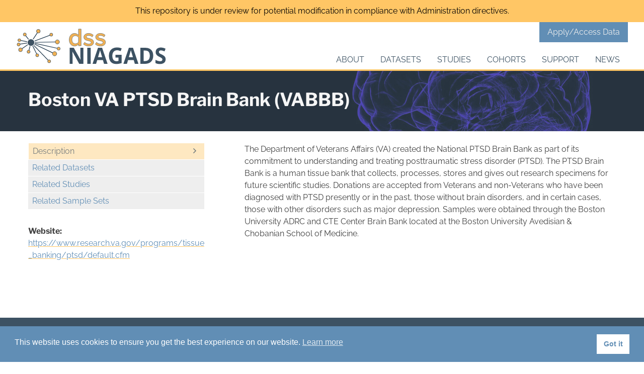

--- FILE ---
content_type: application/x-javascript
request_url: https://dss.niagads.org/wp-content/themes/dss-niagads/js/accordion.js?x18636
body_size: 325
content:

document.addEventListener("DOMContentLoaded", function() {

	let acc = document.getElementsByClassName("accordion");
	let i;
  
	for (i = 0; i < acc.length; i++) {
	  acc[0].classList.add("active");
	  let panel1 = acc[0].nextElementSibling
	  panel1.style.maxHeight = panel1.scrollHeight + "px";
	  // if (panel1.style.maxHeight) {
	  //   panel1.style.maxHeight = null;
	  // } else {
	  //   panel1.style.maxHeight = panel1.scrollHeight + "px";
	  // } 
  
	  acc[i].addEventListener("click", function() {
		this.classList.toggle("active");
		let panel = this.nextElementSibling;
		if (panel.style.maxHeight) {
		  panel.style.maxHeight = null;
		} else {
		  panel.style.maxHeight = panel.scrollHeight + "px";
		} 
	  });
	}
  });

--- FILE ---
content_type: image/svg+xml
request_url: https://dss.niagads.org/wp-content/themes/dss-niagads/images/angle-right.svg
body_size: 272
content:
<svg aria-hidden="true" role="img" xmlns="http://www.w3.org/2000/svg" viewBox="0 0 192 512" class="custom-icon angle-right">
  <path fill="rgba(60, 80, 98, 0.7)" d="M187.8 264.5L41 412.5c-4.7 4.7-12.3 4.7-17 0L4.2 392.7c-4.7-4.7-4.7-12.3 0-17L122.7 256 4.2 136.3c-4.7-4.7-4.7-12.3 0-17L24 99.5c4.7-4.7 12.3-4.7 17 0l146.8 148c4.7 4.7 4.7 12.3 0 17z" class=""></path>
</svg>


--- FILE ---
content_type: application/x-javascript
request_url: https://dss.niagads.org/wp-content/themes/dss-niagads/js/navigation.js?x18636
body_size: 1289
content:
/* global dssniagadsScreenReaderText */
/**
 * Theme functions file.
 *
 * Contains handlers for navigation and widget area.
 */

(function( $ ) {
	var masthead, menuToggle, siteNavigation;

	function initMainNavigation( container ) {

		// Add dropdown toggle that displays child menu items.
		var dropdownToggle = $( '<button />', { 'class': 'dropdown-toggle', 'aria-expanded': false })
			.append( $( '<span />', { 'class': 'dropdown-symbol', text: '+' }) )
			.append( $( '<span />', { 'class': 'screen-reader-text', text: dssniagadsScreenReaderText.expand }) );

		container.find( '.menu-item-has-children > a, .page_item_has_children > a' ).after( dropdownToggle );

		container.find( '.dropdown-toggle' ).click( function( e ) {
			var _this = $( this ),
				screenReaderSpan = _this.find( '.screen-reader-text' );
				dropdownSymbol = _this.find( '.dropdown-symbol' );
				dropdownSymbol.text( dropdownSymbol.text() === '-' ? '+' : '-');

			e.preventDefault();
			_this.toggleClass( 'toggled-on' );
			_this.next( '.children, .sub-menu' ).toggleClass( 'toggled-on' );

			_this.attr( 'aria-expanded', _this.attr( 'aria-expanded' ) === 'false' ? 'true' : 'false' );

			screenReaderSpan.text( screenReaderSpan.text() === dssniagadsScreenReaderText.expand ? dssniagadsScreenReaderText.collapse : dssniagadsScreenReaderText.expand );
		});
	}

	initMainNavigation( $( '.main-navigation' ) );

	masthead       = $( '#masthead' );
	menuToggle     = masthead.find( '.menu-toggle' );
	siteNavigation = masthead.find( '.main-navigation > div > ul' );

	// Enable menuToggle.
	(function() {

		// Return early if menuToggle is missing.
		if ( ! menuToggle.length ) {
			return;
		}

		// Add an initial values for the attribute.
		menuToggle.add( siteNavigation ).attr( 'aria-expanded', 'false' );

		menuToggle.on( 'click.dss-niagads', function() {
			$( siteNavigation.closest( '.main-navigation' ), this ).toggleClass( 'toggled-on' );

			$( this )
				.add( siteNavigation )
				.attr( 'aria-expanded', $( this ).add( siteNavigation ).attr( 'aria-expanded' ) === 'false' ? 'true' : 'false' );
		});
	})();

	// Fix sub-menus for touch devices and better focus for hidden submenu items for accessibility.
	(function() {
		if ( ! siteNavigation.length || ! siteNavigation.children().length ) {
			return;
		}

		// Toggle `focus` class to allow submenu access on tablets.
		function toggleFocusClassTouchScreen() {
			if ( 'none' === $( '.menu-toggle' ).css( 'display' ) ) {

				$( document.body ).on( 'touchstart.dss-niagads', function( e ) {
					if ( ! $( e.target ).closest( '.main-navigation li' ).length ) {
						$( '.main-navigation li' ).removeClass( 'focus' );
					}
				});

				siteNavigation.find( '.menu-item-has-children > a, .page_item_has_children > a' )
					.on( 'touchstart.dss-niagads', function( e ) {
						var el = $( this ).parent( 'li' );

						if ( ! el.hasClass( 'focus' ) ) {
							e.preventDefault();
							el.toggleClass( 'focus' );
							el.siblings( '.focus' ).removeClass( 'focus' );
						}
					});

			} else {
				siteNavigation.find( '.menu-item-has-children > a, .page_item_has_children > a' ).unbind( 'touchstart.dss-niagads' );
			}
		}

		if ( 'ontouchstart' in window ) {
			$( window ).on( 'resize.dss-niagads', toggleFocusClassTouchScreen );
			toggleFocusClassTouchScreen();
		}

		siteNavigation.find( 'a' ).on( 'focus.dss-niagads blur.dss-niagads', function() {
			$( this ).parents( '.menu-item, .page_item' ).toggleClass( 'focus' );
		});
	})();

	// Add the default ARIA attributes for the menu toggle and the navigations.
	function onResizeARIA() {
		if ( 'block' === $( '.menu-toggle' ).css( 'display' ) ) {

			if ( menuToggle.hasClass( 'toggled-on' ) ) {
				menuToggle.attr( 'aria-expanded', 'true' );
			} else {
				menuToggle.attr( 'aria-expanded', 'false' );
			}

			if ( siteNavigation.closest( '.main-navigation' ).hasClass( 'toggled-on' ) ) {
				siteNavigation.attr( 'aria-expanded', 'true' );
			} else {
				siteNavigation.attr( 'aria-expanded', 'false' );
			}
		} else {
			menuToggle.removeAttr( 'aria-expanded' );
			siteNavigation.removeAttr( 'aria-expanded' );
			menuToggle.removeAttr( 'aria-controls' );
		}
	}

	$( document ).ready( function() {
		$( window ).on( 'load.dss-niagads', onResizeARIA );
		$( window ).on( 'resize.dss-niagads', onResizeARIA );
	});

})( jQuery );


--- FILE ---
content_type: application/x-javascript
request_url: https://dss.niagads.org/wp-content/themes/dss-niagads/js/bowser.min.js?x18636
body_size: 2740
content:
/*!
 * Bowser - a browser detector
 * https://github.com/ded/bowser
 * MIT License | (c) Dustin Diaz 2015
 */
!function(e,i,s){"undefined"!=typeof module&&module.exports?module.exports=s():"function"==typeof define&&define.amd?define("bowser",s):e.bowser=s()}(this,0,function(){var e=!0;function i(i){function s(e){var s=i.match(e);return s&&s.length>1&&s[1]||""}function o(e){var s=i.match(e);return s&&s.length>1&&s[2]||""}var r,t=s(/(ipod|iphone|ipad)/i).toLowerCase(),a=!/like android/i.test(i)&&/android/i.test(i),d=/nexus\s*[0-6]\s*/i.test(i),m=!d&&/nexus\s*[0-9]+/i.test(i),v=/CrOS/.test(i),l=/silk/i.test(i),c=/sailfish/i.test(i),p=/tizen/i.test(i),u=/(web|hpw)(o|0)s/i.test(i),f=/windows phone/i.test(i),w=(/SamsungBrowser/i.test(i),!f&&/windows/i.test(i)),h=!t&&!l&&/macintosh/i.test(i),b=!a&&!c&&!p&&!u&&/linux/i.test(i),g=o(/edg([ea]|ios)\/(\d+(\.\d+)?)/i),k=s(/version\/(\d+(\.\d+)?)/i),x=/tablet/i.test(i)&&!/tablet pc/i.test(i),y=!x&&/[^-]mobi/i.test(i),S=/xbox/i.test(i);/opera/i.test(i)?r={name:"Opera",opera:e,version:k||s(/(?:opera|opr|opios)[\s\/](\d+(\.\d+)?)/i)}:/opr\/|opios/i.test(i)?r={name:"Opera",opera:e,version:s(/(?:opr|opios)[\s\/](\d+(\.\d+)?)/i)||k}:/SamsungBrowser/i.test(i)?r={name:"Samsung Internet for Android",samsungBrowser:e,version:k||s(/(?:SamsungBrowser)[\s\/](\d+(\.\d+)?)/i)}:/Whale/i.test(i)?r={name:"NAVER Whale browser",whale:e,version:s(/(?:whale)[\s\/](\d+(?:\.\d+)+)/i)}:/MZBrowser/i.test(i)?r={name:"MZ Browser",mzbrowser:e,version:s(/(?:MZBrowser)[\s\/](\d+(?:\.\d+)+)/i)}:/coast/i.test(i)?r={name:"Opera Coast",coast:e,version:k||s(/(?:coast)[\s\/](\d+(\.\d+)?)/i)}:/focus/i.test(i)?r={name:"Focus",focus:e,version:s(/(?:focus)[\s\/](\d+(?:\.\d+)+)/i)}:/yabrowser/i.test(i)?r={name:"Yandex Browser",yandexbrowser:e,version:k||s(/(?:yabrowser)[\s\/](\d+(\.\d+)?)/i)}:/ucbrowser/i.test(i)?r={name:"UC Browser",ucbrowser:e,version:s(/(?:ucbrowser)[\s\/](\d+(?:\.\d+)+)/i)}:/mxios/i.test(i)?r={name:"Maxthon",maxthon:e,version:s(/(?:mxios)[\s\/](\d+(?:\.\d+)+)/i)}:/epiphany/i.test(i)?r={name:"Epiphany",epiphany:e,version:s(/(?:epiphany)[\s\/](\d+(?:\.\d+)+)/i)}:/puffin/i.test(i)?r={name:"Puffin",puffin:e,version:s(/(?:puffin)[\s\/](\d+(?:\.\d+)?)/i)}:/sleipnir/i.test(i)?r={name:"Sleipnir",sleipnir:e,version:s(/(?:sleipnir)[\s\/](\d+(?:\.\d+)+)/i)}:/k-meleon/i.test(i)?r={name:"K-Meleon",kMeleon:e,version:s(/(?:k-meleon)[\s\/](\d+(?:\.\d+)+)/i)}:f?(r={name:"Windows Phone",osname:"Windows Phone",windowsphone:e},g?(r.msedge=e,r.version=g):(r.msie=e,r.version=s(/iemobile\/(\d+(\.\d+)?)/i))):/msie|trident/i.test(i)?r={name:"Internet Explorer",msie:e,version:s(/(?:msie |rv:)(\d+(\.\d+)?)/i)}:v?r={name:"Chrome",osname:"Chrome OS",chromeos:e,chromeBook:e,chrome:e,version:s(/(?:chrome|crios|crmo)\/(\d+(\.\d+)?)/i)}:/edg([ea]|ios)/i.test(i)?r={name:"Microsoft Edge",msedge:e,version:g}:/vivaldi/i.test(i)?r={name:"Vivaldi",vivaldi:e,version:s(/vivaldi\/(\d+(\.\d+)?)/i)||k}:c?r={name:"Sailfish",osname:"Sailfish OS",sailfish:e,version:s(/sailfish\s?browser\/(\d+(\.\d+)?)/i)}:/seamonkey\//i.test(i)?r={name:"SeaMonkey",seamonkey:e,version:s(/seamonkey\/(\d+(\.\d+)?)/i)}:/firefox|iceweasel|fxios/i.test(i)?(r={name:"Firefox",firefox:e,version:s(/(?:firefox|iceweasel|fxios)[ \/](\d+(\.\d+)?)/i)},/\((mobile|tablet);[^\)]*rv:[\d\.]+\)/i.test(i)&&(r.firefoxos=e,r.osname="Firefox OS")):l?r={name:"Amazon Silk",silk:e,version:s(/silk\/(\d+(\.\d+)?)/i)}:/phantom/i.test(i)?r={name:"PhantomJS",phantom:e,version:s(/phantomjs\/(\d+(\.\d+)?)/i)}:/slimerjs/i.test(i)?r={name:"SlimerJS",slimer:e,version:s(/slimerjs\/(\d+(\.\d+)?)/i)}:/blackberry|\bbb\d+/i.test(i)||/rim\stablet/i.test(i)?r={name:"BlackBerry",osname:"BlackBerry OS",blackberry:e,version:k||s(/blackberry[\d]+\/(\d+(\.\d+)?)/i)}:u?(r={name:"WebOS",osname:"WebOS",webos:e,version:k||s(/w(?:eb)?osbrowser\/(\d+(\.\d+)?)/i)},/touchpad\//i.test(i)&&(r.touchpad=e)):/bada/i.test(i)?r={name:"Bada",osname:"Bada",bada:e,version:s(/dolfin\/(\d+(\.\d+)?)/i)}:p?r={name:"Tizen",osname:"Tizen",tizen:e,version:s(/(?:tizen\s?)?browser\/(\d+(\.\d+)?)/i)||k}:/qupzilla/i.test(i)?r={name:"QupZilla",qupzilla:e,version:s(/(?:qupzilla)[\s\/](\d+(?:\.\d+)+)/i)||k}:/chromium/i.test(i)?r={name:"Chromium",chromium:e,version:s(/(?:chromium)[\s\/](\d+(?:\.\d+)?)/i)||k}:/chrome|crios|crmo/i.test(i)?r={name:"Chrome",chrome:e,version:s(/(?:chrome|crios|crmo)\/(\d+(\.\d+)?)/i)}:a?r={name:"Android",version:k}:/safari|applewebkit/i.test(i)?(r={name:"Safari",safari:e},k&&(r.version=k)):t?(r={name:"iphone"==t?"iPhone":"ipad"==t?"iPad":"iPod"},k&&(r.version=k)):r=/googlebot/i.test(i)?{name:"Googlebot",googlebot:e,version:s(/googlebot\/(\d+(\.\d+))/i)||k}:{name:s(/^(.*)\/(.*) /),version:o(/^(.*)\/(.*) /)},!r.msedge&&/(apple)?webkit/i.test(i)?(/(apple)?webkit\/537\.36/i.test(i)?(r.name=r.name||"Blink",r.blink=e):(r.name=r.name||"Webkit",r.webkit=e),!r.version&&k&&(r.version=k)):!r.opera&&/gecko\//i.test(i)&&(r.name=r.name||"Gecko",r.gecko=e,r.version=r.version||s(/gecko\/(\d+(\.\d+)?)/i)),r.windowsphone||!a&&!r.silk?!r.windowsphone&&t?(r[t]=e,r.ios=e,r.osname="iOS"):h?(r.mac=e,r.osname="macOS"):S?(r.xbox=e,r.osname="Xbox"):w?(r.windows=e,r.osname="Windows"):b&&(r.linux=e,r.osname="Linux"):(r.android=e,r.osname="Android");var B="";r.windows?B=function(e){switch(e){case"NT":return"NT";case"XP":return"XP";case"NT 5.0":return"2000";case"NT 5.1":return"XP";case"NT 5.2":return"2003";case"NT 6.0":return"Vista";case"NT 6.1":return"7";case"NT 6.2":return"8";case"NT 6.3":return"8.1";case"NT 10.0":return"10";default:return}}(s(/Windows ((NT|XP)( \d\d?.\d)?)/i)):r.windowsphone?B=s(/windows phone (?:os)?\s?(\d+(\.\d+)*)/i):r.mac?B=(B=s(/Mac OS X (\d+([_\.\s]\d+)*)/i)).replace(/[_\s]/g,"."):t?B=(B=s(/os (\d+([_\s]\d+)*) like mac os x/i)).replace(/[_\s]/g,"."):a?B=s(/android[ \/-](\d+(\.\d+)*)/i):r.webos?B=s(/(?:web|hpw)os\/(\d+(\.\d+)*)/i):r.blackberry?B=s(/rim\stablet\sos\s(\d+(\.\d+)*)/i):r.bada?B=s(/bada\/(\d+(\.\d+)*)/i):r.tizen&&(B=s(/tizen[\/\s](\d+(\.\d+)*)/i)),B&&(r.osversion=B);var O=!r.windows&&B.split(".")[0];return x||m||"ipad"==t||a&&(3==O||O>=4&&!y)||r.silk?r.tablet=e:(y||"iphone"==t||"ipod"==t||a||d||r.blackberry||r.webos||r.bada)&&(r.mobile=e),r.msedge||r.msie&&r.version>=10||r.yandexbrowser&&r.version>=15||r.vivaldi&&r.version>=1||r.chrome&&r.version>=20||r.samsungBrowser&&r.version>=4||r.whale&&1===n([r.version,"1.0"])||r.mzbrowser&&1===n([r.version,"6.0"])||r.focus&&1===n([r.version,"1.0"])||r.firefox&&r.version>=20||r.safari&&r.version>=6||r.opera&&r.version>=10||r.ios&&r.osversion&&r.osversion.split(".")[0]>=6||r.blackberry&&r.version>=10.1||r.chromium&&r.version>=20?r.a=e:r.msie&&r.version<10||r.chrome&&r.version<20||r.firefox&&r.version<20||r.safari&&r.version<6||r.opera&&r.version<10||r.ios&&r.osversion&&r.osversion.split(".")[0]<6||r.chromium&&r.version<20?r.c=e:r.x=e,r}var s=i("undefined"!=typeof navigator&&navigator.userAgent||"");function o(e){return e.split(".").length}function r(e,i){var s,o=[];if(Array.prototype.map)return Array.prototype.map.call(e,i);for(s=0;s<e.length;s++)o.push(i(e[s]));return o}function n(e){for(var i=Math.max(o(e[0]),o(e[1])),s=r(e,function(e){var s=i-o(e);return r((e+=new Array(s+1).join(".0")).split("."),function(e){return new Array(20-e.length).join("0")+e}).reverse()});--i>=0;){if(s[0][i]>s[1][i])return 1;if(s[0][i]!==s[1][i])return-1;if(0===i)return 0}}function t(e,o,r){var t=s;"string"==typeof o&&(r=o,o=void 0),void 0===o&&(o=!1),r&&(t=i(r));var a=""+t.version;for(var d in e)if(e.hasOwnProperty(d)&&t[d]){if("string"!=typeof e[d])throw new Error("Browser version in the minVersion map should be a string: "+d+": "+String(e));return n([a,e[d]])<0}return o}return s.test=function(e){for(var i=0;i<e.length;++i){var o=e[i];if("string"==typeof o&&o in s)return!0}return!1},s.isUnsupportedBrowser=t,s.compareVersions=n,s.check=function(e,i,s){return!t(e,i,s)},s._detect=i,s.detect=i,s});


--- FILE ---
content_type: application/x-javascript
request_url: https://dss.niagads.org/wp-content/themes/dss-niagads/js/functions.js?x18636
body_size: 2979
content:
(function($){
	$('figure.wp-caption.aligncenter').removeAttr('style');
	$('img.aligncenter').wrap('<figure class="centered-image" />');

	/*
	 * Test if inline SVGs are supported.
	 * @link https://github.com/Modernizr/Modernizr/
	 */
	function supportsInlineSVG() {
		var div = document.createElement( 'div' );
		div.innerHTML = '<svg/>';
		return 'http://www.w3.org/2000/svg' === ( 'undefined' !== typeof SVGRect && div.firstChild && div.firstChild.namespaceURI );
	}

	if ( true === supportsInlineSVG() ) {
		document.documentElement.className = document.documentElement.className.replace( /(\s*)no-svg(\s*)/, '$1svg$2' );
	}


	// SWAPPER
	$('#swap-nav a.swap').on('click.swap', function(event) {
		event.preventDefault(); // Prevent default anchor behavior
	
		// Ensure remHash exists before calling it
		if (typeof remHash === 'function') {
			remHash();
		}
	
		// Cache jQuery selectors
		const $navLinks = $('#swap-nav a');
		const $contentContainers = $('.swap-right > *'); // Select all direct children under .swap-right
		const $clickedLink = $(this);
	
		// Hide currently displaying content
		$navLinks.removeClass('active');
		$contentContainers.addClass('hidden');
		// $contentContainers.hide();
	
		// Highlight the clicked tab
		$clickedLink.addClass('active');
	
		// Use a data attribute to determine the target container
		const targetSelector = $clickedLink.data('target');
		if (targetSelector) {
			$contentContainers.filter(targetSelector).removeClass('hidden');
		} else {
			console.error('Missing or invalid data-target attribute on the clicked link.');
		}
	});

// 	// DATASET SWAPPER
// 	$('#dataset-nav a.swap').click(function(event){
// 	    event.preventDefault();//stop browser to take action for clicked anchor
// 		remHash();

// 	    // hide currently displaying content
// 	    $('#dataset-nav a').removeClass('active');
// 	    $('.swap-right div#data-available').hide();
// 	    $('.swap-right div.swap').hide();

// 	    //display selected content
// 	    $(this).addClass('active');
// 	    var target_tab_selector = $(this).attr('href');
// 	    target_tab_selector = 'div' + target_tab_selector;
// 	    $(target_tab_selector).fadeIn('fast');
// 	});



// // STUDY SWAPPER
// 	$('#study-nav a.swap').click(function(event){
// 		event.preventDefault();//stop browser to take action for clicked anchor
// 		remHash();
// 		// hide currently displaying content
// 		$('#study-nav a').removeClass('active');
// 		$('.swap-right div#description').hide();
// 		$('.swap-right div.swap').hide();

// 		//display selected content
// 		$(this).addClass('active');
// 		var target_tab_selector = $(this).attr('href');
// 		target_tab_selector = 'div' + target_tab_selector;
// 		$(target_tab_selector).fadeIn('fast');
// 	});

// // SAMPLE SET SWAPPER
// 	$('#sampleset-nav a.swap').click(function(event){
// 		event.preventDefault();//stop browser to take action for clicked anchor
// 		remHash();
// 		// hide currently displaying content
// 		$('#sampleset-nav a').removeClass('active');
// 		$('.swap-right div#description').hide();
// 		$('.swap-right div.swap').hide();

// 		//display selected content
// 		$(this).addClass('active');
// 		var target_tab_selector = $(this).attr('href');
// 		target_tab_selector = 'div' + target_tab_selector;
// 		$(target_tab_selector).fadeIn('fast');
// 	});


	/*
	* *************** MODAL ****************
	*/
		// Close modal
	  // $('.close-modal').click(function() {
	  //   $('.modal').toggleClass('show');
	  // });
		//
		// $(".modal-link").click(function(e) {
		//  var modalContent = $("#modal-content");
		//  var post_link = $('.show-in-modal').html(); // get content to show in modal
		//  //var post_link = $(this).attr("href"); // this can be used in WordPress and it will pull the content of the page in the href
		//
		//  e.preventDefault(); // prevent link from being followed
		//
		//  $('.modal').addClass('show', 1000, "easeOutSine"); // show class to display the previously hidden modal
		//  modalContent.html("loading..."); // display loading animation or in this case static content
		//  modalContent.html(post_link); // for dynamic content, change this to use the load() function instead of html() -- like this: modalContent.load(post_link + ' #modal-ready')
		//  $("html, body").animate({ // if you're below the fold this will animate and scroll to the modal
		// 	 scrollTop: 0
		//  }, "slow");
		//  return false;
		// });

})(jQuery);


if(window.location.href.indexOf("#dars") > -1) {
	
}

// removes the fragment identifier (the part after #) from the URL without causing a page reload. 
function remHash() {
	// Ensure `replaceState` is supported
	if (!window.history || typeof window.history.replaceState !== 'function') {
		console.warn('Browser does not support history.replaceState.');
		return;
	}
	const uri = window.location.toString();
	// Check if there is a hash in the URL
	const hashIndex = uri.indexOf("#");
	if (hashIndex > 0) {
		const cleanUri = uri.substring(0, hashIndex);
		window.history.replaceState({}, document.title, cleanUri);
	}
}

// removes hash from URL
// function remHash() {
// 	var uri = window.location.toString();
// 	if (uri.indexOf("#") > 0) {
// 	   var clean_uri = uri.substring(0, uri.indexOf("#"));
// 	   window.history.replaceState({}, document.title, clean_uri);
// 	}
//  }


// Function to handle hash-based activation
function activateButtonFromHash() {
    // Retrieve the current URL's hash
    const hash = window.location.hash;

    // Proceed only if a hash exists
    if (hash) {
      // Remove the leading '#' character to get the pure ID
      const id = hash.substring(1);

      // Try to find an element with a matching ID or data-target attribute
      const targetElement = document.getElementById(id) || 
							document.querySelector(`a[href="${hash}"]`) ||
                            document.querySelector(`[data-target="${id}"]`);

      // If found, simulate a click
      if (targetElement) {
        targetElement.click();
		// Prevent default jump-to behavior
		window.history.replaceState({}, document.title, window.location.pathname + window.location.search);
		// // Explicitly reset scroll position to the top of the page
		// setTimeout(() => window.scrollTo(0, 0), 0);
      } else {
        console.warn(`No element found for hash: ${hash}`);
      }
    }
  }

// Activate the script on page load
  window.addEventListener('DOMContentLoaded', activateButtonFromHash);
// Activate the script on url change
  window.addEventListener('hashchange', activateButtonFromHash);

//  let hashUrl = window.location.hash;
//  function tabNavUrl(hashString) {
// 	if (hashString != ""){
// 		// get all #dataset-nav a elemants 
// 		const allLinks = document.querySelectorAll(".side-nav a");
// 		const allSwaps = document.querySelectorAll(".swap-right div.swap");
// 		allLinks.forEach(nav => {
// 			nav.classList.remove("active");
// 		});
// 		allSwaps.forEach(swap => {
// 			swap.style.display = "none";
// 		});
// 		// get a element with href="#hashString"
// 		const navLink = document.querySelector('[href="' + hashString + '"]');
// 		console.log('navLink: ', navLink);
// 		if ( typeof navLink != 'undefined' && navLink != null ) {
// 			// variable is not undefined or null
// 			navLink.classList.add("active");
// 		}
// 		// remove # from hashString
// 		let hashID = hashString.slice(1);
// 		// get element with #hashID
// 		let hashEl = document.getElementById(hashID);
// 		if ( typeof hashEl != 'undefined' && hashEl != null ) {
// 			// variable is not undefined or null
// 			hashEl.style.display = "block";
// 		} else {
// 			hashEl = document.getElementById("overview");
// 			hashEl.style.display = "block";
// 		}
// 	 }
//  }
//  tabNavUrl(hashUrl)

//  window.addEventListener('hashchange', () => {
// 	let newHash = window.location.hash;
// 	tabNavUrl(newHash)
//   }, false);


// Script that will show diferent content when clicked on related buttons
// Select all buttons
const tabButtons = document.querySelectorAll('button.tab-button');
const tabButtonContent = document.querySelectorAll('.tab-button-content');

// Add click event listeners to each button
tabButtons.forEach(tabButton => {
  tabButton.addEventListener('click', () => {
    const targetId = tabButton.getAttribute('data-target'); // Get target div ID
    const targetDiv = document.getElementById(targetId); // Select the target div

	// Remove "active" class from all buttons and hide all boxes
	tabButtons.forEach(btn => btn.classList.remove('active'));
	tabButtonContent.forEach(box => box.classList.add('hidden'));

	// Add "active" class to the clicked button and show the target box
	tabButton.classList.add('active');
	if (targetDiv) {
		targetDiv.classList.remove('hidden');
	} else {
		console.warn(`Element with ID '${targetId}' not found.`);
	}
  });
});
